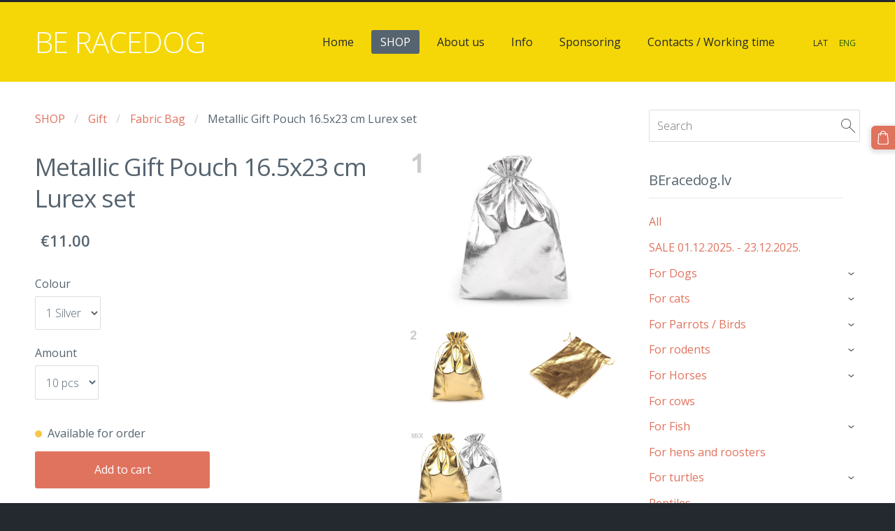

--- FILE ---
content_type: text/html; charset=UTF-8
request_url: https://www.beracedog.lv/shop/item/gifts/fabric-bag/spidigs-maisins/
body_size: 16432
content:
<!doctype html>

<html lang="en">

    <head>

        <title>Metallic Gift Pouch 16.5x23 cm Lurex set - Fabric Bag - SHOP - beracedog</title>

    <meta name="description" content="Available: 7 till 30 days.Gift bag has due to lurex fancy gloss . The bag can hide gifts for various occasions - a birthday, anniversary, etc. Width: 16,5 cmHeight: 23 cmHeight up to the String: 19,5" />

    <link rel="canonical" href="https://www.beracedog.lv/shop/item/gifts/fabric-bag/spidigs-maisins/">

    <meta name="twitter:card" content="summary" />
            <meta property="og:title" content="Metallic Gift Pouch 16.5x23 cm Lurex set - Fabric Bag - SHOP - beracedog" />
            <meta property="og:description" content="Available: 7 till 30 days.Gift bag has due to lurex fancy gloss . The bag can hide gifts for various occasions - a birthday, anniversary, etc. Width: 16,5 cmHeight: 23 cmHeight up to the String: 19,5" />
            <meta property="og:image" content="https://www.beracedog.lv/files/656177/catitems/730397_2-d1d1b7edc246f250e9cf8d3bc749ef80.jpg" />
    


        <meta charset="utf-8" />
        <meta name="viewport" content="width=device-width,initial-scale=1.0,maximum-scale=1.0" />

        <link href="https://dss4hwpyv4qfp.cloudfront.net/designs/_shared/fonts/?family=Open+Sans:300,regular,italic,600,700&subset=latin,latin-ext,cyrillic" rel="stylesheet" type="text/css" />
        <link rel="stylesheet" href="https://dss4hwpyv4qfp.cloudfront.net/designs/_shared/css/layout-shared.css?v=2.564" type="text/css" />
        <link rel="stylesheet" href="https://dss4hwpyv4qfp.cloudfront.net/designs/_shared/css/legacy-v1.css?v=2.564" type="text/css" />
        <link rel="stylesheet" href="https://dss4hwpyv4qfp.cloudfront.net/designs/subtle/css/layout.css?v=2.564" type="text/css" />
        <link rel="stylesheet" href="https://dss4hwpyv4qfp.cloudfront.net/designs/subtle/css/editable.css?v=2.564" type="text/css" />

        <link href="/favicon.png?1" rel="shortcut icon">
<link href="/favicon.png?1" rel="apple-touch-icon">        
            <link rel="stylesheet" href="https://dss4hwpyv4qfp.cloudfront.net/libs/js/fancybox3/jquery.fancybox.min.css?v=2.564" type="text/css" />
                <script src="https://dss4hwpyv4qfp.cloudfront.net/libs/js/jquery/2.2.4/jquery.min.js" ></script>
            <script src="https://dss4hwpyv4qfp.cloudfront.net/libs/js/fancybox3/jquery.fancybox.min.js?v=2.564" defer></script>
            <script src="https://dss4hwpyv4qfp.cloudfront.net/libs/js/bannerplay/jquery.bannerplay.js?v=2.564" defer></script>
            <script src="https://dss4hwpyv4qfp.cloudfront.net/libs/js/responsivevideos/jquery.responsivevideos.js?v=2.564" defer></script>
            <script src="https://dss4hwpyv4qfp.cloudfront.net/designs/_shared/js/bookings.js?v=2.564" defer></script>
            <script src="https://dss4hwpyv4qfp.cloudfront.net/designs/_shared/js/designfx.js?v=2.564" defer></script>
            <script src="https://dss4hwpyv4qfp.cloudfront.net/libs/js/mozlive.js?v=2.564" ></script>
            <script>var FRONTEND_CDN = 'https://dss4hwpyv4qfp.cloudfront.net';</script>


    
    

    <script src="https://dss4hwpyv4qfp.cloudfront.net/m/localize/menu/en/?v=2.564" defer></script>
<script src="https://dss4hwpyv4qfp.cloudfront.net/m/localize/cart/en/?v=2.564" defer></script>
<script src="https://dss4hwpyv4qfp.cloudfront.net/libs/js/component/cart.js?v=2.564" defer></script>
<script src="https://dss4hwpyv4qfp.cloudfront.net/libs/js/component/filter.js?v=2.564" defer></script>

            <script>
                var mozPageMozApi = {"language":"en","page":"shop"}
            </script>
            


<script>
    function isSmallTouchDevice() {
        return (('ontouchstart' in window) && (window.matchMedia("(max-width: 750px), (max-height: 500px)").matches));
    }
    if (isSmallTouchDevice()) {
        document.documentElement.classList.add('mobile-header');
    }
</script>



            <link href="https://fonts.googleapis.com/css?family=Open+Sans:300,300italic,400,400italic&subset=latin,latin-ext,cyrillic,hebrew" rel="stylesheet" type="text/css" />
            <style class="customizer">
                                                                            #top { border-color :  #24282f  }
                                                                                                                            #top, #submenu li:hover > a, #submenu li.selected > a { background-color :  #f5d708  }
                                                                                                                            #title .mz_wysiwyg { color :  #ffffff  }
                                                                                                                            #menu > ul > li > a, #submenu li:hover > a, #submenu li.selected > a, #toptext .mz_wysiwyg * { color :  #24282f  }
                                                                                                                            #menu > ul > li > a:hover, #menu > ul > li.selected > a { background-color :  #56646f  }
                                                                                                                            #menu > ul > li.selected > a, #menu > ul > li > a:hover { color :  #ffffff  }
                                                                                                                            #submenu a { color :  #aaadae  }
                                                                                                                            #submenubox { background-color :  #24282f  }
                                                                                                                            #languages li > a { color :  #24282f  }
                                                                                                                            #languages li.selected > a, #languages li > a:hover { color :  #255d08  }
                                                                                                                            #wrap, .section-bg-none { background-color :  #ffffff  }
                                                                                                                            a, .mz_editable a { color :  #e0735e  }
                                                                                                                            a:hover, .mz_editable a:hover, .mz_recentposts a:hover { color :  #56646f  }
                                                                                                                            .moze-form .moze-formbutton, .moze-button, .moze-button-large { background-color :  #e0735e  }
                                                                            .moze-button-large.btn-alt-light { border-color :  #e0735e  }
                                                                            .moze-button-large.btn-white, .moze-button.btn-alt, .moze-button-large.btn-alt { color :  #e0735e  }
                                                                                                                            .moze-form .moze-formbutton:hover, .moze-button:hover, .moze-button-large:hover { background-color :  #3c424f  }
                                                                            .moze-button-large.btn-alt-light:hover { border-color :  #3c424f  }
                                                                            .moze-button-large.btn-white:hover, .moze-button.btn-alt:hover, .moze-button-large.btn-alt:hover { color :  #3c424f  }
                                                                                                                            #bigbar-overlay { background-color :  rgba(224, 114, 92, 0.85)  }
                                                                                                                            .bigbar-h1 .mz_wysiwyg, .bigbar-h2 .mz_wysiwyg { color :  #ffffff  }
                                                                                                                            .mz_editable h1, .mz_editable h1.moze-megatitle, .mz_editable h1 a { color :  #56646f  }
                                                                                                                            .mz_editable h2, .sidebox h2 { color :  #56646f  }
                                                                                                                            .mz_editable h3 { color :  #56646f  }
                                                                                                                            .section-bg-1 { background-color :  #ffffff  }
                                                                                                                            .section-bg-2 { background-color :  #fe5f55  }
                                                                                                                                                body { background-color :  #24282f  }
                                                                                                                            #bottom .mz_wysiwyg { color :  #aaadae  }
                                                                                                                            #bottom a { color :  #ffffff  }
                                                                            #bottom .mz_social a { fill :  #ffffff  }
                                                                                                                            #bottom a:hover { color :  #aaadae  }
                                                                                                                                                                                                                                                                                                                                                                                                                                                    
        @media (forced-colors: active) {
            :root { --color-header :  Canvas  }
            :root { --color-title :  CanvasText  }
            :root { --color-menu-text :  LinkText  }
            :root { --color-menu-text-selected :  CanvasText  }
            :root { --color-menu-accent :  CanvasText  }
            :root { --color-submenu :  Canvas  }
            :root { --color-submenu-text :  LinkText  }
            :root { --color-submenu-text-selected :  CanvasText  }
            :root { --color-submenu-accent :  CanvasText  }
            :root { --color-link :  LinkText  }
            :root { --color-button :  ButtonFace  }
            :root { --color-button-text :  ButtonText  }
            :root { --color-button-hover :  ButtonFace  }
            :root { --color-button-text-hover :  ButtonText  }
            :root { --color-sidemenu-text :  LinkText  }
            :root { --color-sidemenu-text-hover :  CanvasText  }
            :root { --color-h1 :  CanvasText  }
            :root { --color-h2 :  CanvasText  }
            :root { --color-h3 :  CanvasText  }
            :root { --color-text :  CanvasText  }
            :root { --color-text-strong :  CanvasText  }
            :root { --color-price :  CanvasText  }
            :root { --color-text-highlight :  Canvas  }
            :root { --color-text-border :  CanvasText  }
            :root { --color-background :  Canvas  }
            :root { --color-section-bg-1 :  Canvas  }
            :root { --color-section-bg-2 :  Canvas  }
            :root { --color-section-bg-3 :  Canvas  }
            :root { --color-footer :  Canvas  }
            :root { --color-footer-text :  CanvasText  }
            :root { --color-footer-link :  LinkText  }
            :root { --color-footer-link-hover :  CanvasText  }
            :root { --color-text-1 :  CanvasText  }
            :root { --color-text-1-highlight :  Canvas  }
            :root { --color-text-1-button :  ButtonFace  }
            :root { --color-text-1-button-text :  ButtonText  }
        }

    </style>
    <style class="customizer-fonts">
                                                                                                                                                                                                                                                                                                                                                                                                                                                                                                                                                                                                                                        body, .mz_editable {
                                                                                font-family : 'Open Sans', Arial, Helvetica, sans-serif;
                                                                        }
                                                                                                                            #title .mz_wysiwyg {
                                                                                font-family : 'Open Sans', Arial, Helvetica, sans-serif;
                                                                                                            font-weight : 300;
                                                                                                            letter-spacing : -1px;
                                                                        }
                                                                                                                            .mz_editable h1, .mz_editable h1.moze-megatitle {
                                                                                font-family : 'Open Sans', Arial, Helvetica, sans-serif;
                                                                                                            font-weight : 400;
                                                                                                            letter-spacing : -.03em;
                                                                        }
                                                                                                                            .mz_editable h2, .sidebox h2 {
                                                                                font-family : 'Open Sans', Arial, Helvetica, sans-serif;
                                                                                                            font-weight : normal;
                                                                                                            letter-spacing : -.01em;
                                                                        }
                                                                            #sidebar h2 {
                                                                                font-family : 'Open Sans', Arial, Helvetica, sans-serif;
                                                                                                            font-weight : normal;
                                                                                                            letter-spacing : -.01em;
                                                                        }
                                                                                                                            .mz_editable h3 {
                                                                                font-family : 'Open Sans', Arial, Helvetica, sans-serif;
                                                                                                            font-weight : 400;
                                                                        }
                                                                                                                            .bigbar-h1 .mz_wysiwyg {
                                                                                font-family : 'Open Sans', Arial, Helvetica, sans-serif;
                                                                                                            letter-spacing : -1px;
                                                                        }
                                                        @media screen and (max-width: 600px) {                     .bigbar-h1 .mz_wysiwyg {
                                                                                font-family : 'Open Sans', Arial, Helvetica, sans-serif;
                                                                                                            letter-spacing : -1px;
                                                                        }
                     }                                                                                                         .bigbar-h2 .mz_wysiwyg {
                                                                                font-family : 'Open Sans', Arial, Helvetica, sans-serif;
                                                                                                            font-weight : 300;
                                                                        }
                                                                                                                            .moze-form input, .moze-form select, .moze-form textarea {
                                                                                font-family : 'Open Sans', Arial, Helvetica, sans-serif;
                                                                                                            font-weight : 300;
                                                                        }
                                                                                                                            .moze-button, .moze-button-large, .moze-form .moze-formbutton {
                                                                                font-family : 'Open Sans', Arial, Helvetica, sans-serif;
                                                                        }
                                                                                                                            .mz_editable .moze-blockquote {
                                                                                font-style : italic;
                                                                        }
                                                                                                                            .mz_editable .moze-code {
                                                                                font-family : 'Courier New', Courier, monospace;
                                                                        }
                                                                                                                            #menu ul li a {
                                                                                font-family : 'Open Sans', Arial, Helvetica, sans-serif;
                                                                        }
                                                                                                                            #menu > ul > li > a {
                                                                                font-family : 'Open Sans', Arial, Helvetica, sans-serif;
                                                                        }
                                                                                                                            #languages li > a {
                                                                                font-family : 'Open Sans', Arial, Helvetica, sans-serif;
                                                                        }
                                                                                                                                                                </style>

    

    


        <script src="https://dss4hwpyv4qfp.cloudfront.net/designs/_shared/js/legacy-v1.js?v=2.564"></script>

    </head>

    <body class="header-menu-end    footer-classic                                    " lang="en">

        
        <div id="wrap">
            <header id="top">
    <div id="header">
        <a id="skip-link" href="javascript:;" tabindex="1">Skip to main content</a>
        <div id="header-side">
            <div id="shopicons">
                                <button class="menu-icon shopbar-search"  href="javascript:;" title="Search" aria-label="Search" aria-haspopup="dialog"><svg xmlns="http://www.w3.org/2000/svg"></svg></button>
                                                <button class="menu-icon shopbar-cart" href="javascript:;" title="Cart" aria-label="Cart" aria-haspopup="dialog"><svg xmlns="http://www.w3.org/2000/svg"></svg><span class="moze-value-bubble"></span></button>
                                <button class="menu-icon shopbar-account" style="display: none" href="javascript:;" title="My account" aria-label="My account" aria-haspopup="dialog"><svg xmlns="http://www.w3.org/2000/svg"></svg></button>
            </div>
            <div id="toolicons">

            </div>
            <div  class="mz_component mz_lngselect" id="languages">    <button class="menu-icon" href="javascript:;" aria-label="Language selection" aria-haspopup="true" aria-controls="languages-menu"><svg xmlns="http://www.w3.org/2000/svg"></svg>&nbsp;ENG</button>
    <ul id="languages-menu" role="menu">
                    <li  role="none">
                <a href="/" hreflang="lv" role="menuitem" aria-label="Latviešu" >LAT</a>
            </li>
                    <li  class="selected" role="none">
                <a href="/home/" hreflang="en" role="menuitem" aria-label="English" aria-current="true">ENG</a>
            </li>
            </ul>
    </div>
                    </div>
        <div id="header-main">
            <div id="title">
                                    <a href="/home/"><div class="mz_component mz_wysiwyg mz_editable">    <div class="moze-wysiwyg-editor" >
                    BE RACEDOG
            </div>
</div></a>
                            </div>
                            <div id="toptext" style="display: none">
                    <div  class="mz_component mz_wysiwyg mz_editable">    <div class="moze-wysiwyg-editor" >
            </div>
</div>
                </div>
                                        <div  class="mz_component mz_menu" id="menu" aria-label="Main menu">
            <ul role="menu">
                <li role="none"><a href="/home/"  role="menuitem" >Home</a>
                                    </li>
                        <li class="selected" role="none"><a href="/shop/"  role="menuitem"  aria-current="true">SHOP</a>
                                    </li>
                        <li role="none"><a href="/about-us/"  role="menuitem" aria-haspopup="true">About us</a>
                        <ul role="menu">
                <li role="none"><a href="/about-us/our-distributors/"  role="menuitem" >Our Distributors</a>
                                    </li>
                            </ul></li>
                                    <li role="none"><a href="/info/"  role="menuitem" aria-haspopup="true">Info</a>
                        <ul role="menu">
                <li role="none"><a href="/info/shopping-terms-and-conditions/"  role="menuitem" >Shopping terms and conditions</a>
                                    </li>
                        <li role="none"><a href="/info/ordering/"  role="menuitem" >Ordering</a>
                                    </li>
                        <li role="none"><a href="/info/waranty/"  role="menuitem" >Warranty</a>
                                    </li>
                        <li role="none"><a href="/info/the-right-of-withdrawal/"  role="menuitem" >The right of withdrawal</a>
                                    </li>
                        <li role="none"><a href="/info/delivery/"  role="menuitem" >Delivery</a>
                                    </li>
                        <li role="none"><a href="/info/gift-cards/"  role="menuitem" >Gift cards</a>
                                    </li>
                        <li role="none"><a href="/info/loyalty-programm/"  role="menuitem" >Loyalty programm</a>
                                    </li>
                        <li role="none"><a href="/info/terms-of-use/"  role="menuitem" >Terms of use</a>
                                    </li>
                            </ul></li>
                                    <li role="none"><a href="/sponsoring/"  role="menuitem" >Sponsoring</a>
                                    </li>
                        <li role="none"><a href="/contacts--working-time/"  role="menuitem" >Contacts / Working time</a>
                                </li></ul>
            
</div>
                    </div>

        <button id="languages-opener" aria-label="Language selection" class="mobile-menu-opener clearbutton"><svg xmlns="http://www.w3.org/2000/svg"></svg></button>
        <button id="menu-opener" aria-label="Main menu" class="mobile-menu-opener clearbutton"><svg xmlns="http://www.w3.org/2000/svg"></svg></button>

    </div>
    </header>                <div id="submenubox"><nav  class="mz_component mz_menu mz_catalogmenu is-alternate" id="submenu" aria-label="Produktu kategorijas"><button id="submenu-opener" class="clearbutton"><span>&nbsp;</span></button>

</nav></div>
                            <div id="main">


    

<div>
    <main id="catalog" class="section section-customizable section-text-color-none">
        <div class="mz_overlay_bar mz_catalog_customize"></div>
        <div class="container">
            <div id="sidebar-wrap"
                                              >
                                <div id="sidebar">
                    <div  class="mz_component mz_catalogsearchbox mz_editable sidebox">    <form action="/shop/" class="moze-form moze-catalog-searchbox-form" method="post" style="position: relative; margin-top: 0" role="search">
        <input class="search-query" type="text" value="" placeholder="Search" aria-label="Search">
        <button class="search-btn clearbutton" aria-label="Search"></button>
    </form></div>
                    <nav  class="mz_component mz_catalogcategories sidebox" data-name="maincatalogcategories" data-type="catalogcategories" aria-labelledby="catalog-categories-heading">
            <h2 id="catalog-categories-heading">BEracedog.lv</h2>
    


            <ul role="menu">
                                                <li role="none" >
                        <a href="/shop/params/category/all/" role="menuitem" >All</a>
                    </li>
                                                    <li role="none" >
                        <a href="/shop/params/category/featured/" role="menuitem" >SALE 01.12.2025. - 23.12.2025.</a>
                    </li>
                                    <li role="none" >
        <a href="/shop/category/dog/" role="menuitem" >For Dogs</a>
                    <ul role="menu">
                    <li role="none" >
        <a href="/shop/category/dog/dog-harness/" role="menuitem" >Dog harness</a>
                                </li>
                <li role="none" >
        <a href="/shop/category/dog/leash/" role="menuitem" >Dog leash</a>
                                </li>
                <li role="none" >
        <a href="/shop/category/dog/food/" role="menuitem" >Dog Dry food</a>
                                </li>
                <li role="none" >
        <a href="/shop/category/dog/snacks-1/" role="menuitem" >Snacks</a>
                                </li>
                <li role="none" >
        <a href="/shop/category/dog/wet-food-1/" role="menuitem" >Dog wet food / canned food</a>
                                </li>
                <li role="none" >
        <a href="/shop/category/dog/piedevas/" role="menuitem" >Dog Feed Additives</a>
                                </li>
                <li role="none" >
        <a href="/shop/category/dog/pate-sausages/" role="menuitem" >Pate and Sausages</a>
                                </li>
                <li role="none" >
        <a href="/shop/category/dog/162669/" role="menuitem" >Collar</a>
                                </li>
                <li role="none" >
        <a href="/shop/category/dog/care/" role="menuitem" >Care products</a>
                                </li>
                <li role="none" >
        <a href="/shop/category/dog/456792/" role="menuitem" >Cooling vests for dogs</a>
                                </li>
                <li role="none" >
        <a href="/shop/category/dog/food-bowl/" role="menuitem" >Dog food bowl (dishes)</a>
                                </li>
                <li role="none" >
        <a href="/shop/category/dog/safety/" role="menuitem" >Safety </a>
                                </li>
                <li role="none" >
        <a href="/shop/category/dog/148362/" role="menuitem" >Booties</a>
                                </li>
                <li role="none" >
        <a href="/shop/category/dog/stakeout/" role="menuitem" >Stake-out</a>
                                </li>
                <li role="none" >
        <a href="/shop/category/dog/canicross-belts/" role="menuitem" >Canicross belts</a>
                                </li>
                <li role="none" >
        <a href="/shop/category/dog/adress-tube/" role="menuitem" >ID pendant / Adress tube</a>
                                </li>
                <li role="none" >
        <a href="/shop/category/dog/dog-whistles/" role="menuitem" >Dog Whistles</a>
                                </li>
                <li role="none" >
        <a href="/shop/category/dog/extension/" role="menuitem" >Bike / scooter extension</a>
                                </li>
                <li role="none" >
        <a href="/shop/category/dog/sleeping-place-carpet/" role="menuitem" >Sleeping place / carpet</a>
                                </li>
                <li role="none" >
        <a href="/shop/category/dog/dog-box/" role="menuitem" >Dog box / bags</a>
                                </li>
                <li role="none" >
        <a href="/shop/category/dog/pads/" role="menuitem" >Pads</a>
                                </li>
                <li role="none" >
        <a href="/shop/category/dog/coat/" role="menuitem" >Dog coat</a>
                                </li>
                <li role="none" >
        <a href="/shop/category/dog/apkakle/" role="menuitem" >Apkakle</a>
                                </li>
                <li role="none" >
        <a href="/shop/category/dog/training-skirts/" role="menuitem" >Training skirts</a>
                                </li>
                <li role="none" >
        <a href="/shop/category/dog/wc/" role="menuitem" >WC</a>
                                </li>
                <li role="none" >
        <a href="/shop/category/dog/toys-1/" role="menuitem" >Toys</a>
                                </li>
                <li role="none" >
        <a href="/shop/category/dog/posstoperative-bodie/" role="menuitem" >Posstoperative Bodie</a>
                                </li>
                <li role="none" >
        <a href="/shop/category/dog/ladders/" role="menuitem" >Ladders</a>
                                </li>
                            </ul></li>
                            <li role="none" >
        <a href="/shop/category/cats/" role="menuitem" >For cats</a>
                    <ul role="menu">
                    <li role="none" >
        <a href="/shop/category/cats/dry-food/" role="menuitem" >Cat dry food</a>
                                </li>
                <li role="none" >
        <a href="/shop/category/cats/wet-food/" role="menuitem" >Cat wet food / canned food</a>
                                </li>
                <li role="none" >
        <a href="/shop/category/cats/snacks/" role="menuitem" >Snacks</a>
                                </li>
                <li role="none" >
        <a href="/shop/category/cats/pate/" role="menuitem" >Pate / Soup</a>
                                </li>
                <li role="none" >
        <a href="/shop/category/cats/cat-food-supplements/" role="menuitem" >Cat food supplements</a>
                                </li>
                <li role="none" >
        <a href="/shop/category/cats/milk-for-kittens/" role="menuitem" >Milk for kittens</a>
                                </li>
                <li role="none" >
        <a href="/shop/category/cats/cat-yoghurt/" role="menuitem" >Cat yoghurt</a>
                                </li>
                <li role="none" >
        <a href="/shop/category/cats/calming-items/" role="menuitem" >Calming items</a>
                                </li>
                <li role="none" >
        <a href="/shop/category/cats/bowl/" role="menuitem" >Food bowl (dishes)</a>
                                </li>
                <li role="none" >
        <a href="/shop/category/cats/199671/" role="menuitem" >Kaķu skrāpējamie stabiņi</a>
                                </li>
                <li role="none" >
        <a href="/shop/category/cats/sand/" role="menuitem" >Cat sand and WC</a>
                                </li>
                <li role="none" >
        <a href="/shop/category/cats/toys/" role="menuitem" >Toys</a>
                                </li>
                <li role="none" >
        <a href="/shop/category/cats/care-products/" role="menuitem" >Care products</a>
                                </li>
                <li role="none" >
        <a href="/shop/category/cats/376769/" role="menuitem" >Cat leashes and harnesses</a>
                                </li>
                <li role="none" >
        <a href="/shop/category/cats/cat-beds/" role="menuitem" >Cat beds</a>
                                </li>
                            </ul></li>
                            <li role="none" >
        <a href="/shop/category/for-parrots-birds/" role="menuitem" >For Parrots / Birds</a>
                    <ul role="menu">
                    <li role="none" >
        <a href="/shop/category/for-parrots-birds/food-1/" role="menuitem" >Food</a>
                                </li>
                <li role="none" >
        <a href="/shop/category/for-parrots-birds/accessories-2/" role="menuitem" >Accessories</a>
                                </li>
                <li role="none" >
        <a href="/shop/category/for-parrots-birds/care-products-2/" role="menuitem" >Care products</a>
                                </li>
                            </ul></li>
                            <li role="none" >
        <a href="/shop/category/for-rodents/" role="menuitem" >For rodents</a>
                    <ul role="menu">
                    <li role="none" >
        <a href="/shop/category/for-rodents/food-2/" role="menuitem" >Food</a>
                                </li>
                <li role="none" >
        <a href="/shop/category/for-rodents/box-1/" role="menuitem" >Box</a>
                                </li>
                <li role="none" >
        <a href="/shop/category/for-rodents/accessories-1/" role="menuitem" >Accessories</a>
                                </li>
                            </ul></li>
                            <li role="none" >
        <a href="/shop/category/horses/" role="menuitem" >For Horses</a>
                    <ul role="menu">
                    <li role="none" >
        <a href="/shop/category/horses/equipment-maintenance/" role="menuitem" > Equipment maintenance</a>
                                </li>
                <li role="none" >
        <a href="/shop/category/horses/hook-1/" role="menuitem" >Hook</a>
                                </li>
                <li role="none" >
        <a href="/shop/category/horses/pasture/" role="menuitem" >Pasture</a>
                                </li>
                <li role="none" >
        <a href="/shop/category/horses/for-horses/" role="menuitem" >For horses</a>
                                </li>
                <li role="none" >
        <a href="/shop/category/horses/rider-equipment/" role="menuitem" >Rider equipment</a>
                                </li>
                <li role="none" >
        <a href="/shop/category/horses/food-5/" role="menuitem" >Food</a>
                                </li>
                <li role="none" >
        <a href="/shop/category/horses/pakaisi/" role="menuitem" >Pakaisi</a>
                                </li>
                <li role="none" >
        <a href="/shop/category/horses/feed-additives/" role="menuitem" >Feed additives</a>
                                </li>
                            </ul></li>
                            <li role="none" >
        <a href="/shop/category/for-cows/" role="menuitem" >For cows</a>
                                </li>
                <li role="none" >
        <a href="/shop/category/for-fish/" role="menuitem" >For Fish</a>
                    <ul role="menu">
                    <li role="none" >
        <a href="/shop/category/for-fish/food-4/" role="menuitem" >Food</a>
                                </li>
                <li role="none" >
        <a href="/shop/category/for-fish/for-aquarium/" role="menuitem" >For Aquarium</a>
                                </li>
                <li role="none" >
        <a href="/shop/category/for-fish/for-fish-health-and-well-being/" role="menuitem" >For fish health and well-being</a>
                                </li>
                            </ul></li>
                            <li role="none" >
        <a href="/shop/category/for-hens-and-roosters/" role="menuitem" >For hens and roosters</a>
                                </li>
                <li role="none" >
        <a href="/shop/category/for-turtles/" role="menuitem" >For turtles</a>
                    <ul role="menu">
                    <li role="none" >
        <a href="/shop/category/for-turtles/food-3/" role="menuitem" >Food</a>
                                </li>
                            </ul></li>
                            <li role="none" >
        <a href="/shop/category/reptiles/" role="menuitem" >Reptiles</a>
                                </li>
                <li role="none" >
        <a href="/shop/category/games-puzzles/" role="menuitem" >Board games and puzzles</a>
                                </li>
                <li role="none" >
        <a href="/shop/category/cleaning-disinfectants/" role="menuitem" >Cleaning &amp; disinfectants</a>
                                </li>
                <li role="none" >
        <a href="/shop/category/for-home/" role="menuitem" >For home</a>
                    <ul role="menu">
                    <li role="none" >
        <a href="/shop/category/for-home/furniture-accessories/" role="menuitem" >Furniture, Plumbing, Home accessories</a>
                                </li>
                <li role="none" >
        <a href="/shop/category/for-home/wc-1/" role="menuitem" >Wc</a>
                                </li>
                <li role="none" >
        <a href="/shop/category/for-home/pillows/" role="menuitem" >Pillows, covers</a>
                                </li>
                <li role="none" >
        <a href="/shop/category/for-home/blankets/" role="menuitem" >Pleds, Blankets</a>
                                </li>
                <li role="none" >
        <a href="/shop/category/for-home/towel/" role="menuitem" >Towel</a>
                                </li>
                <li role="none" >
        <a href="/shop/category/for-home/bed-clothes/" role="menuitem" >Bed clothes</a>
                                </li>
                <li role="none" >
        <a href="/shop/category/for-home/kitchen/" role="menuitem" >Kitchen items</a>
                                </li>
                <li role="none" >
        <a href="/shop/category/for-home/dishes/" role="menuitem" >Dishes / Tableware</a>
                                </li>
                <li role="none" >
        <a href="/shop/category/for-home/umbrella/" role="menuitem" >Umbrella</a>
                                </li>
                <li role="none" >
        <a href="/shop/category/for-home/cosmetic/" role="menuitem" >Cosmetic, cosmetic bags</a>
                                </li>
                <li role="none" >
        <a href="/shop/category/for-home/tablecloth/" role="menuitem" >Tablecloth</a>
                                </li>
                <li role="none" >
        <a href="/shop/category/for-home/candles/" role="menuitem" >Candles / Latern</a>
                                </li>
                <li role="none" >
        <a href="/shop/category/for-home/keys/" role="menuitem" >Keys</a>
                                </li>
                <li role="none" >
        <a href="/shop/category/for-home/tools-2/" role="menuitem" >Tools</a>
                                </li>
                <li role="none" >
        <a href="/shop/category/for-home/staplers-and-rivets/" role="menuitem" >Staplers and rivets</a>
                                </li>
                <li role="none" >
        <a href="/shop/category/for-home/spotlights-lamps/" role="menuitem" >Spotlights / Lamps</a>
                                </li>
                <li role="none" >
        <a href="/shop/category/for-home/sensor/" role="menuitem" >Sensor technology</a>
                                </li>
                <li role="none" >
        <a href="/shop/category/for-home/led/" role="menuitem" >LED tapes</a>
                                </li>
                <li role="none" >
        <a href="/shop/category/for-home/lawn-mowers-trimmers/" role="menuitem" >Lawn mowers / trimmers</a>
                                </li>
                <li role="none" >
        <a href="/shop/category/for-home/doormats-carpets/" role="menuitem" >Doormats / carpets</a>
                                </li>
                <li role="none" >
        <a href="/shop/category/for-home/camera/" role="menuitem" >Camera</a>
                                </li>
                <li role="none" >
        <a href="/shop/category/for-home/tools-1/" role="menuitem" >Tools</a>
                                </li>
                <li role="none" >
        <a href="/shop/category/for-home/fan-1/" role="menuitem" >Fan</a>
                                </li>
                <li role="none" >
        <a href="/shop/category/for-home/for-garden/" role="menuitem" >For garden</a>
                                </li>
                <li role="none" >
        <a href="/shop/category/for-home/bath-room/" role="menuitem" >Bath room</a>
                                </li>
                <li role="none" >
        <a href="/shop/category/for-home/waste-bins/" role="menuitem" >Waste bins</a>
                                </li>
                <li role="none" >
        <a href="/shop/category/for-home/care-products-1/" role="menuitem" >Care products</a>
                                </li>
                            </ul></li>
                            <li role="none" >
        <a href="/shop/category/car-accessories/" role="menuitem" >Car accessories</a>
                                </li>
                <li role="none" >
        <a href="/shop/category/giftcard/" role="menuitem" >Gift card</a>
                                </li>
                <li role="none" >
        <a href="/shop/category/active-rest/" role="menuitem" >Active rest</a>
                    <ul role="menu">
                    <li role="none" >
        <a href="/shop/category/active-rest/for-sleeping/" role="menuitem" >For sleeping</a>
                                </li>
                            </ul></li>
                            <li role="none" >
        <a href="/shop/category/sport/" role="menuitem" >For sport</a>
                    <ul role="menu">
                    <li role="none" >
        <a href="/shop/category/sport/veloeng/" role="menuitem" >Cycling</a>
                                </li>
                <li role="none" >
        <a href="/shop/category/sport/canicross-belts-1/" role="menuitem" >Canicross belts</a>
                                </li>
                <li role="none" >
        <a href="/shop/category/sport/equipment-bag/" role="menuitem" >Equipment Bag</a>
                                </li>
                <li role="none" >
        <a href="/shop/category/sport/footbikes/" role="menuitem" >Footbikes</a>
                                </li>
                            </ul></li>
                            <li role="none" >
        <a href="/shop/category/gifts/" role="menuitem" >Gift</a>
                    <ul role="menu">
                    <li role="none" >
        <a href="/shop/category/gifts/dream-cachers/" role="menuitem" >Dream Cachers</a>
                                </li>
                <li role="none" >
        <a href="/shop/category/gifts/handicrafts-gift/" role="menuitem" >Handicrafts gift</a>
                                </li>
                <li role="none" >
        <a href="/shop/category/gifts/pendant/" role="menuitem" >Pendant</a>
                                </li>
                <li role="none"  class="selected">
        <a href="/shop/category/gifts/fabric-bag/" role="menuitem" aria-current="true">Fabric Bag</a>
                                </li>
                <li role="none" >
        <a href="/shop/category/gifts/paper-bags/" role="menuitem" >Paper bags</a>
                                </li>
                <li role="none" >
        <a href="/shop/category/gifts/gift-box/" role="menuitem" >Gift box</a>
                                </li>
                <li role="none" >
        <a href="/shop/category/gifts/suprise-gift/" role="menuitem" >Suprise gift</a>
                                </li>
                <li role="none" >
        <a href="/shop/category/gifts/numbers/" role="menuitem" >Numbers</a>
                                </li>
                            </ul></li>
                            <li role="none" >
        <a href="/shop/category/handicrafts/" role="menuitem" >Handicrafts / manufaturing</a>
                    <ul role="menu">
                    <li role="none" >
        <a href="/shop/category/handicrafts/ropes-twine/" role="menuitem" >Ropes, twine</a>
                                </li>
                <li role="none" >
        <a href="/shop/category/handicrafts/lentas-eng/" role="menuitem" >Tapes</a>
                                </li>
                <li role="none" >
        <a href="/shop/category/handicrafts/rubber-webbing/" role="menuitem" >Rubber Webbing</a>
                                </li>
                <li role="none" >
        <a href="/shop/category/handicrafts/polypropylen-tapes/" role="menuitem" >polypropylen tapes</a>
                                </li>
                <li role="none" >
        <a href="/shop/category/handicrafts/policotton/" role="menuitem" >Policotton webbing</a>
                                </li>
                <li role="none" >
        <a href="/shop/category/handicrafts/grosgrain-ribbon/" role="menuitem" >Grosgrain ribbon</a>
                                </li>
                <li role="none" >
        <a href="/shop/category/handicrafts/reflective-webbings/" role="menuitem" >Reflective Webbings</a>
                                </li>
                <li role="none" >
        <a href="/shop/category/handicrafts/elastic-tapes/" role="menuitem" >Elastic Tape</a>
                                </li>
                <li role="none" >
        <a href="/shop/category/handicrafts/fold-over-elastic/" role="menuitem" >Fold-over elastic</a>
                                </li>
                <li role="none" >
        <a href="/shop/category/handicrafts/elastic-cord/" role="menuitem" >Elastic cord</a>
                                </li>
                <li role="none" >
        <a href="/shop/category/handicrafts/velcro/" role="menuitem" >Velcro</a>
                                </li>
                <li role="none" >
        <a href="/shop/category/handicrafts/cord-lock-stopper-toggles/" role="menuitem" >Cord lock stopper Toggles</a>
                                </li>
                <li role="none" >
        <a href="/shop/category/handicrafts/needles/" role="menuitem" >Needles / Clips</a>
                                </li>
                <li role="none" >
        <a href="/shop/category/handicrafts/embroidery/" role="menuitem" >Embroidery</a>
                                </li>
                <li role="none" >
        <a href="/shop/category/handicrafts/handcrafts-bag-baskets/" role="menuitem" >Bags / Baskets / Box</a>
                                </li>
                <li role="none" >
        <a href="/shop/category/handicrafts/chalk-pencils/" role="menuitem" >Chalk / Fonts / Pencils / Colours</a>
                                </li>
                <li role="none" >
        <a href="/shop/category/handicrafts/jewelery-1/" role="menuitem" >Jewelery</a>
                                </li>
                <li role="none" >
        <a href="/shop/category/handicrafts/knitting-needles/" role="menuitem" >Knitting Needles</a>
                                </li>
                <li role="none" >
        <a href="/shop/category/handicrafts/oil/" role="menuitem" >Oil</a>
                                </li>
                <li role="none" >
        <a href="/shop/category/handicrafts/crochet-hook/" role="menuitem" >Crochet hook</a>
                                </li>
                <li role="none" >
        <a href="/shop/category/handicrafts/tools/" role="menuitem" >Tools</a>
                                </li>
                <li role="none" >
        <a href="/shop/category/handicrafts/mannequin/" role="menuitem" >Mannequin</a>
                                </li>
                <li role="none" >
        <a href="/shop/category/handicrafts/measuring-tape/" role="menuitem" >Measuring tape, rulers</a>
                                </li>
                <li role="none" >
        <a href="/shop/category/handicrafts/feathers/" role="menuitem" >Feathers</a>
                                </li>
                <li role="none" >
        <a href="/shop/category/handicrafts/paper/" role="menuitem" >Paper</a>
                                </li>
                <li role="none" >
        <a href="/shop/category/handicrafts/buckle/" role="menuitem" >Buckle</a>
                                </li>
                <li role="none" >
        <a href="/shop/category/handicrafts/adjuster/" role="menuitem" >Adjuster</a>
                                </li>
                <li role="none" >
        <a href="/shop/category/handicrafts/hook/" role="menuitem" >Hook</a>
                                </li>
                <li role="none" >
        <a href="/shop/category/handicrafts/decorative-flowers/" role="menuitem" >Decorative flowers</a>
                                </li>
                <li role="none" >
        <a href="/shop/category/handicrafts/button/" role="menuitem" >Button</a>
                                </li>
                <li role="none" >
        <a href="/shop/category/handicrafts/scissors/" role="menuitem" >Scissors</a>
                                </li>
                <li role="none" >
        <a href="/shop/category/handicrafts/threads-ntf/" role="menuitem" >Threads NTF</a>
                                </li>
                <li role="none" >
        <a href="/shop/category/handicrafts/threat-iris/" role="menuitem" >Threat IRIS for machine embroidery</a>
                                </li>
                <li role="none" >
        <a href="/shop/category/handicrafts/threads-talia-120/" role="menuitem" >Threads Talia 120</a>
                                </li>
                <li role="none" >
        <a href="/shop/category/handicrafts/threads-tytan-80/" role="menuitem" >Threads Tytan 80</a>
                                </li>
                <li role="none" >
        <a href="/shop/category/handicrafts/threads-tytan-10/" role="menuitem" >Threads Tytan 10</a>
                                </li>
                <li role="none" >
        <a href="/shop/category/handicrafts/threads-tytan-40/" role="menuitem" >Threads Tytan 40</a>
                                </li>
                <li role="none" >
        <a href="/shop/category/handicrafts/tytan-60/" role="menuitem" >Threads Tytan 60</a>
                                </li>
                <li role="none" >
        <a href="/shop/category/handicrafts/threads-tytan-250/" role="menuitem" >Threads Tytan 250</a>
                                </li>
                <li role="none" >
        <a href="/shop/category/handicrafts/threads-texar-120/" role="menuitem" >Threads Texar 120</a>
                                </li>
                <li role="none" >
        <a href="/shop/category/handicrafts/technical-threads/" role="menuitem" >Technical threads</a>
                                </li>
                <li role="none" >
        <a href="/shop/category/handicrafts/thread/" role="menuitem" >Thread</a>
                                </li>
                <li role="none" >
        <a href="/shop/category/handicrafts/yarn/" role="menuitem" >Yarn</a>
                                </li>
                <li role="none" >
        <a href="/shop/category/handicrafts/glueguns/" role="menuitem" >Glue Guns and adhesives</a>
                                </li>
                <li role="none" >
        <a href="/shop/category/handicrafts/stickytapes-glue/" role="menuitem" >Sticky tape / glue</a>
                                </li>
                <li role="none" >
        <a href="/shop/category/handicrafts/clips-pegs/" role="menuitem" >Cloth Clips / Pegs</a>
                                </li>
                <li role="none" >
        <a href="/shop/category/handicrafts/filcis-eng/" role="menuitem" >Felt</a>
                                </li>
                <li role="none" >
        <a href="/shop/category/handicrafts/leather/" role="menuitem" >Leather</a>
                                </li>
                <li role="none" >
        <a href="/shop/category/handicrafts/d-square/" role="menuitem" >D square </a>
                                </li>
                <li role="none" >
        <a href="/shop/category/handicrafts/d-rings/" role="menuitem" >D rings</a>
                                </li>
                <li role="none" >
        <a href="/shop/category/handicrafts/o-rings/" role="menuitem" >O rings</a>
                                </li>
                <li role="none" >
        <a href="/shop/category/handicrafts/a-rings-triangles/" role="menuitem" >A rings / triangles</a>
                                </li>
                <li role="none" >
        <a href="/shop/category/handicrafts/zippers/" role="menuitem" >Zippers</a>
                                </li>
                <li role="none" >
        <a href="/shop/category/handicrafts/zipper-sliders-endtips-othertools/" role="menuitem" >Zipper Sliders, End Tips and Other Tools</a>
                                </li>
                <li role="none" >
        <a href="/shop/category/handicrafts/filling/" role="menuitem" >Filling</a>
                                </li>
                <li role="none" >
        <a href="/shop/category/handicrafts/shoulder-pads/" role="menuitem" >Shoulder pads</a>
                                </li>
                <li role="none" >
        <a href="/shop/category/handicrafts/fabrics/" role="menuitem" >Fabrics</a>
                                </li>
                <li role="none" >
        <a href="/shop/category/handicrafts/iron-on-patch/" role="menuitem" >Iron on Patch</a>
                                </li>
                <li role="none" >
        <a href="/shop/category/handicrafts/briefcase-foot/" role="menuitem" >Briefcase foot</a>
                                </li>
                <li role="none" >
        <a href="/shop/category/handicrafts/bag-briefcase-locks/" role="menuitem" >Bag / Briefcase locks</a>
                                </li>
                <li role="none" >
        <a href="/shop/category/handicrafts/mat/" role="menuitem" >Mat</a>
                                </li>
                <li role="none" >
        <a href="/shop/category/handicrafts/anti-slip-materials/" role="menuitem" >Anti-slip materials</a>
                                </li>
                <li role="none" >
        <a href="/shop/category/handicrafts/magnetic-button/" role="menuitem" >Magnetic button</a>
                                </li>
                <li role="none" >
        <a href="/shop/category/handicrafts/handles-for-handbags/" role="menuitem" >Handles for Handbags</a>
                                </li>
                <li role="none" >
        <a href="/shop/category/handicrafts/magnet/" role="menuitem" >Magnet</a>
                                </li>
                <li role="none" >
        <a href="/shop/category/handicrafts/decor/" role="menuitem" >Decor</a>
                                </li>
                <li role="none" >
        <a href="/shop/category/handicrafts/size-labels/" role="menuitem" >Size Labels</a>
                                </li>
                <li role="none" >
        <a href="/shop/category/handicrafts/lace/" role="menuitem" >Lace</a>
                                </li>
                            </ul></li>
                            <li role="none" >
        <a href="/shop/category/clothes/" role="menuitem" >Clothes</a>
                    <ul role="menu">
                    <li role="none" >
        <a href="/shop/category/clothes/underwear/" role="menuitem" >Lingerie, Underwear</a>
                                </li>
                <li role="none" >
        <a href="/shop/category/clothes/sock/" role="menuitem" >Sock / Warmers</a>
                                </li>
                <li role="none" >
        <a href="/shop/category/clothes/scarf-shawls/" role="menuitem" >Scarf, Shawls, Poncho</a>
                                </li>
                <li role="none" >
        <a href="/shop/category/clothes/hat/" role="menuitem" >Hat</a>
                                </li>
                <li role="none" >
        <a href="/shop/category/clothes/handkerchief/" role="menuitem" >Handkerchief</a>
                                </li>
                <li role="none" >
        <a href="/shop/category/clothes/gloves/" role="menuitem" >Gloves</a>
                                </li>
                <li role="none" >
        <a href="/shop/category/clothes/jewelery/" role="menuitem" >Jewelery</a>
                                </li>
                <li role="none" >
        <a href="/shop/category/clothes/tie/" role="menuitem" >Tie</a>
                                </li>
                <li role="none" >
        <a href="/shop/category/clothes/fan/" role="menuitem" >Fan</a>
                                </li>
                <li role="none" >
        <a href="/shop/category/clothes/bathrobe/" role="menuitem" >Bathrobe </a>
                                </li>
                <li role="none" >
        <a href="/shop/category/clothes/home-shoes/" role="menuitem" >Home shoes</a>
                                </li>
                <li role="none" >
        <a href="/shop/category/clothes/diapers/" role="menuitem" >Diapers</a>
                                </li>
                <li role="none" >
        <a href="/shop/category/clothes/belts/" role="menuitem" >Belts</a>
                                </li>
                <li role="none" >
        <a href="/shop/category/clothes/trouser-bracers/" role="menuitem" >Trouser Bracers / Suspenders</a>
                                </li>
                <li role="none" >
        <a href="/shop/category/clothes/skirts/" role="menuitem" >Skirts</a>
                                </li>
                            </ul></li>
                            <li role="none" >
        <a href="/shop/category/carnival/" role="menuitem" >Carnival</a>
                                </li>
                <li role="none" >
        <a href="/shop/category/schoolwork/" role="menuitem" >For school / For Work</a>
                    <ul role="menu">
                    <li role="none" >
        <a href="/shop/category/schoolwork/magnet2/" role="menuitem" >Magnet</a>
                                </li>
                <li role="none" >
        <a href="/shop/category/schoolwork/handcrafts-skdd/" role="menuitem" >Handcrafts</a>
                                </li>
                <li role="none" >
        <a href="/shop/category/schoolwork/bags/" role="menuitem" >Bag, Backpack</a>
                                </li>
                <li role="none" >
        <a href="/shop/category/schoolwork/chalkboard/" role="menuitem" >Chalkboard</a>
                                </li>
                <li role="none" >
        <a href="/shop/category/schoolwork/wallet/" role="menuitem" >Wallet</a>
                                </li>
                <li role="none" >
        <a href="/shop/category/schoolwork/luggage-spare-parts/" role="menuitem" >Luggage spare parts</a>
                                </li>
                <li role="none" >
        <a href="/shop/category/schoolwork/fastener/" role="menuitem" >Fastener</a>
                                </li>
                <li role="none" >
        <a href="/shop/category/schoolwork/letters/" role="menuitem" >Letters</a>
                                </li>
                <li role="none" >
        <a href="/shop/category/schoolwork/envelope/" role="menuitem" >Envelope</a>
                                </li>
                <li role="none" >
        <a href="/shop/category/schoolwork/for-cards/" role="menuitem" >For cards</a>
                                </li>
                            </ul></li>
                            <li role="none" >
        <a href="/shop/params/category/160859/" role="menuitem" >For shops / Manufacturers / Buisness</a>
                    <ul role="menu">
                    <li role="none" >
        <a href="/shop/params/category/155127/" role="menuitem" >Labelling &amp; Tagging Accessories</a>
                                </li>
                <li role="none" >
        <a href="/shop/category/160859/bubble-wrap-bags/" role="menuitem" >Bubble Wrap Bags</a>
                                </li>
                <li role="none" >
        <a href="/shop/category/160859/box/" role="menuitem" >Box</a>
                                </li>
                <li role="none" >
        <a href="/shop/category/160859/stretch-foil/" role="menuitem" >Stretch Foil</a>
                                </li>
                            </ul></li>
                            <li role="none" >
        <a href="/shop/category/geocaching/" role="menuitem" >Geocaching</a>
                                </li>
                <li role="none" >
        <a href="/shop/category/halloween/" role="menuitem" >Halloween</a>
                                </li>
                <li role="none" >
        <a href="/shop/category/christmas/" role="menuitem" >Christmas</a>
                                </li>
                <li role="none" >
        <a href="/shop/category/beauty/" role="menuitem" >Beauty</a>
                            </li></ul>
            </nav>
                    
                    <div  class="mz_component mz_wysiwyg mz_editable sidebox">    <div class="moze-wysiwyg-editor" >
                    <h2>BEracedog.lv<br></h2><p>Ph. +371 25664539<br>Em. <a href="/cdn-cgi/l/email-protection" class="__cf_email__" data-cfemail="98eefdf1f3f9f4ebd8f6f7f5f9f6f1ebb6f4ee">[email&#160;protected]</a><br></p>
            </div>
</div>
                </div>
                                <div  class="mz_component mz_catalog mz_editable mainblock cat-mode-item cat-images-3 cat-images-classic cat-legacy-view cat-has-searchbox">
<div id="cat-nav" >

    <nav>
        <ul class="cat-breadcrumb" >
                            <li><a href="/shop/">SHOP</a></li>
                            <li><a href="/shop/category/gifts/">Gift</a></li>
                            <li><a href="/shop/category/gifts/fabric-bag/">Fabric Bag</a></li>
                            <li aria-current="page">Metallic Gift Pouch 16.5x23 cm Lurex set</li>
                    </ul>
    </nav>

    
    
</div>


<script data-cfasync="false" src="/cdn-cgi/scripts/5c5dd728/cloudflare-static/email-decode.min.js"></script><script>

function mozCatVariantManager(settings)
{
    var defaults = {
        localization: {
            cmCatalogCartAdd: '',
            cmCatalogCartAdded: '',
            cmCatalogStockStatusAvailable: '',
            cmCatalogStockStatusAvailableX: '',
            cmCatalogStockStatusCanOrder: '',
            cmCatalogOutOfStockProducts: '',
            erInMaintenanceMode: ''
        },
        paramInventoryInfo: '',
    };

    mozCatSettings = $.extend(true, {}, defaults, settings);

    $(document).ready(function() {
        if (mozCatItemVariants.length == 0) {
            updatePictures(null);
            updateInventory(null);
            if (mozCatItem.bookings_service_id == 0 || mozCatItem.bookings_service_id == null) {
                initAddToCartButton(null);
            }
            else {
                initBookingButton(null);
            }
        }
        else {
            initOptionValueClicks();
            selectFirstVariant();
        }
    });
}

function initOptionValueClicks()
{
    let fx = (event, valueTag, valueID, optionTag, optionIndex) => {

        // Does not allow clicking impossible values.

        let valueState = getOptionValueState(optionIndex, valueID);
        if (valueState.impossible) {
            event.preventDefault();
            event.stopPropagation();
            return false;
        }

        // Determines option filtering priorities.

        let optionPriorities = [optionIndex],
            optionValuesSelected = [];

        $('.moze-cart-form [data-option]').each((index, tag) => {
            const tagIndex = $(tag).attr('data-index');
            if (!optionPriorities.includes(tagIndex)) {
                optionPriorities.push(tagIndex);
            }
        });

        // Level 1 filtering.

        if (typeof optionPriorities[0] !== 'undefined') {

            // Enables all option values.

            setOptionValueStates(optionPriorities[0], (optionIndex, valueID) => {

                let state = getOptionValueState(optionIndex, valueID);
                if (state.impossible) {
                    return {
                        disabled: true,
                        selected: false,
                        impossible: true
                    }
                }

                return {
                    disabled: false,
                    selected: false
                }
            });

            // Selects the clicked selection.

            setOptionValueState(optionIndex, valueID, { selected: true });
            optionValuesSelected.push(valueTag.attr('data-value'));
        }

        // Level 2 filtering.

        if (typeof optionPriorities[1] !== 'undefined') {

            // Filters options with one dependency.

            let variants = mozCatItemVariants.filter((variant) => {
                return variant.deleted == 0 && variant.option_ids[optionPriorities[0]] == optionValuesSelected[0]
            });

            let values2 = [];
            variants.forEach((variant) => {
                const value2 = variant.option_ids[optionPriorities[1]];
                if (!values2.includes(value2)) {
                    values2.push(value2);
                }
            });

            // Enables filtered options.

            setOptionValueStates(optionPriorities[1], (optionIndex, valueID) => {
                return {
                    disabled: !values2.includes(valueID)
                }
            });

            // Selects the first available option if not already selected.

            if (getSelectedOptionValue(optionPriorities[1]) === null) {
                queryFirstOptionValue(optionPriorities[1]);
            }
            optionValuesSelected.push(getSelectedOptionValue(optionPriorities[1]));
        }

        // Level 3 filtering.

        if (typeof optionPriorities[2] !== 'undefined') {

            let variants = mozCatItemVariants.filter((variant) => {
                return variant.deleted == 0 &&
                    variant.option_ids[optionPriorities[0]] == optionValuesSelected[0] &&
                    variant.option_ids[optionPriorities[1]] == optionValuesSelected[1];
            });

            let values3 = [];
            variants.forEach((variant) => {
                const option = variant.option_ids[optionPriorities[2]];
                if (!values3.includes(option)) {
                    values3.push(option);
                }
            });

            // Enables filtered options.

            setOptionValueStates(optionPriorities[2], (optionIndex, valueID) => {
                return {
                    disabled: !values3.includes(valueID)
                }
            });

            // Selects the first available option if not already selected.

            if (getSelectedOptionValue(optionPriorities[2]) === null) {
                queryFirstOptionValue(optionPriorities[2]);
            }
            optionValuesSelected.push(getSelectedOptionValue(optionPriorities[2]));
        }

        // Variant is selected!

        let selectedValues = getSelectedOptionValues(),
            selectedVariant = queryVariant(selectedValues);

        if (selectedVariant) {
            actionVariantSelected(selectedVariant);
        }
    };

    // Buttons and colors.

    $('.moze-cart-form [data-value]')
        .off()
        .on('click', (event) => {

            const
                valueTag = $(event.currentTarget),
                valueID = valueTag.attr('data-value'),
                optionTag = valueTag.closest('[data-option]'),
                optionIndex = optionTag.attr('data-index');

            fx(event, valueTag, valueID, optionTag, optionIndex);
        });

    // Combo boxes.

    $('.moze-cart-form [data-option]')
        .off()
        .on('change', (event) => {

            const
                valueTag = $(event.currentTarget).find('option:selected'),
                valueID = valueTag.attr('data-value'),
                optionTag = $(event.currentTarget),
                optionIndex = optionTag.attr('data-index');

            fx(event, valueTag, valueID, optionTag, optionIndex);
        });

    // Initial selection.

    setTimeout(() => {
        const
            firstSelected = $('.moze-cart-form [data-index="0"] .selected').first(),
            firstSelectedParent = firstSelected.parent();

        if (firstSelectedParent.length > 0) {
            if (firstSelectedParent[0].tagName.toUpperCase() == 'DIV') {
                firstSelected.trigger('click');
            }
            if (firstSelectedParent[0].tagName.toUpperCase() == 'SELECT') {
                firstSelectedParent.trigger('change');
            }
        }
    }, 0);
}

function initAddToCartButton(selectedVariant)
{
    if (selectedVariant === null) {
        toggleAddToCartButton(mozCatItem.stock === null || mozCatItem.stock > 0);
    }
    else {
        toggleAddToCartButton(selectedVariant.stock === null || selectedVariant.stock > 0);
    }

    $('.cat-item-buy .moze-add-to-cart')
        .off()
        .on('click', (event) => {

            let addToCartBtn = $(event.target);

            if (addToCartBtn.hasClass('disabled')) {
                return;
            }

            let isAddToCartBtnEnabled = false;

            if (selectedVariant === null) {
                if (mozCatItem.stock !== null) {
                    if (mozCatItem.stock < 1) {
                        return;
                    }
                    mozCatItem.stock--;
                }
                isAddToCartBtnEnabled = mozCatItem.stock === null || mozCatItem.stock > 0;
            }
            else {
                mozCatItemVariants.forEach((variant) => {
                    if (variant.id == selectedVariant.id) {
                        if (variant.stock !== null && variant.stock < 1) {
                            return false;
                        }
                        if (variant.stock !== null) {
                            variant.stock = variant.stock - 1;
                        }
                        isAddToCartBtnEnabled = variant.stock === null || variant.stock > 0;
                        return false;
                    }
                });
            }

            actionAddToCart(mozCatItem, selectedVariant, undefined, undefined, () => {

                initCart();
                if ($('.shopbar-cart').is(':visible')) {
                    $('.shopbar-cart').first().trigger('click');
                }
                syncCartToLocalStorage();

                addToCartBtn.addClass('moze-added-to-cart-item');
                toggleAddToCartButton(isAddToCartBtnEnabled);

                gEventAddToCart();
                fEventAddToCart();
            });
        });
}

function initBookingButton(selectedVariant)
{
    let addToCartBtn = $('.cat-item-buy .moze-add-to-cart');
    addToCartBtn.html(mozCatSettings.localization.cmBooking);

    let widget = null,
        widgetOptions = {};

    let serviceID = selectedVariant
        ? selectedVariant.bookings_service_id
        : mozCatItem.bookings_service_id;

    let service = mozCatItem.title.pref;

    new mozLive3({
        source: {
            name: 'maincatalog',
            superglobal: 1
        },
        action: 'catalog-booking-init',
        parameters: {
            service: serviceID
        },
        response: {
            callback: [
                (response) => {

                    widgetOptions = {

                        type: response.data.type,

                        minDaysRange: response.data.minDaysRange,
                        maxDaysRange: response.data.maxDaysRange,

                        mozLive3Parameters: {
                            componentName: 'maincatalog',
                            componentSuperglobal: 1,
                            serviceID: serviceID,
                            onWidgetInitializedAction: 'catalog-booking-date-from',
                            onDateFromSelectedAction: 'catalog-booking-time-from',
                            onTimeFromSelectedActions: 'catalog-booking-date-to',
                            onDateToSelectedAction: 'catalog-booking-time-to',
                        },

                        onSubmit: (widget, result) => {

                            let deferred = $.Deferred();
                            deferred.resolve(true);

                            let bookingRequest = result;
                            bookingRequest.serviceID = serviceID;
                            bookingRequest.service = service;

                            // Creates a request to draft a booking event.

                            new mozLive3({
                                source: {
                                    name: 'maincatalog',
                                    superglobal: 1
                                },
                                action: 'catalog-booking-draft',
                                parameters: {
                                    booking: bookingRequest
                                },
                                response: {
                                    callback: [
                                        (response) => {

                                            if (response.error) {
                                                console.warn(response.errorMessage);
                                                return;
                                            }

                                            if (response.data.success != true) {
                                                alert('Booking not available anymore!');
                                                return;
                                            }

                                            // Adds the item to the cart on success.

                                            actionAddToCart(mozCatItem, selectedVariant, response.data.token, bookingRequest, () => {

                                                initCart();
                                                if ($('.shopbar-cart').is(':visible')) {
                                                    $('.shopbar-cart').first().trigger('click');
                                                }
                                                syncCartToLocalStorage();

                                                gEventAddToCart();
                                                fEventAddToCart();
                                            });
                                        }
                                    ]
                                }
                            });

                            return deferred.promise();
                        }
                    };

                    widget = new BookingWidget(widgetOptions);
                }
            ]
        }
    });

    $('.cat-item-buy .moze-add-to-cart')
        .off()
        .on('click', (event) => {
            if (widget) {
                widget.show();
            }
        });
}

function getOptionValueTag(optionIndex, valueID)
{
    const valueTag = $('.moze-cart-form [data-option][data-index="' + optionIndex + '"] [data-value="' + valueID + '"]');
    if (valueTag.length != 1) {
        return null;
    }

    return valueTag;
}

function getOptionValueTags(optionIndex)
{
    const valueTags = $('.moze-cart-form [data-option][data-index="' + optionIndex + '"] [data-value]');
    if (valueTags.length == 0) {
        return null;
    }

    return valueTags;
}

function getOptionValueState(optionIndex, valueID)
{
    const valueTag = getOptionValueTag(optionIndex, valueID);
    if (!valueTag) {
        return null;
    }

    return {
        selected: valueTag.hasClass('selected'),
        disabled: valueTag.hasClass('disabled'),
        impossible: valueTag.hasClass('impossible')
    }
}

function setOptionValueState(optionIndex, valueID, state)
{
    let
        selected = state.hasOwnProperty('selected') ? state.selected : null,
        disabled = state.hasOwnProperty('disabled') ? state.disabled : null,
        impossible = state.hasOwnProperty('impossible') ? state.impossible : null;

    const valueTag = getOptionValueTag(optionIndex, valueID);
    if (!valueTag) {
        return null;
    }

    if (selected)   disabled = false;
    if (disabled)   selected = false;
    if (impossible) disabled = true;

    // Buttons and colors.

    if (selected !== null) {
        valueTag.toggleClass('selected', selected);
    }

    if (disabled !== null) {
        valueTag.toggleClass('disabled', disabled);
    }

    if (impossible !== null) {
        valueTag.toggleClass('impossible', impossible);
    }

    if (selected) {
        valueTag.attr('aria-checked', 'true');
    } else {
        valueTag.attr('aria-checked', 'false');
    }

    // Combo box.

    if (valueTag[0].tagName.toLowerCase() == 'option') {
        if (selected !== null) {
            let parent = valueTag.closest('select');
            parent[0].selectedIndex = parent.find('option.selected').index();
        }
        if (impossible !== null) {
            valueTag.attr('disabled', disabled === true);
        }
    }

    return true;
}

function setOptionValueStates(optionIndex, stateCallback)
{
    if (typeof stateCallback !== 'function') {
        return;
    }

    const valueTags = getOptionValueTags(optionIndex);
    if (!valueTags) {
        return;
    }

    valueTags.each((index, tag) => {
        let valueID = $(tag).attr('data-value'),
            state = stateCallback(optionIndex, valueID);
        setOptionValueState(optionIndex, valueID, state);
    });
}

function queryFirstOptionValue(optionIndex)
{
    const valueTags = getOptionValueTags(optionIndex);
    if (!valueTags) {
        return;
    }

    let selected = false;

    valueTags.each((index, tag) => {

        let valueID = $(tag).attr('data-value'),
            state = getOptionValueState(optionIndex, valueID);

        if (!selected && !state.disabled) {
            setOptionValueState(optionIndex, valueID, { selected: true });
            selected = true;
        }
        else {
            setOptionValueState(optionIndex, valueID, { selected: false });
        }
    });
}

function getSelectedOptionValue(optionIndex)
{
    const valueTags = getOptionValueTags(optionIndex);
    if (!valueTags) {
        return null;
    }

    let selectedValue = null;

    valueTags.each((index, tag) => {
        let valueID = $(tag).attr('data-value'),
            state = getOptionValueState(optionIndex, valueID);
        if (state.selected) {
            selectedValue = valueID;
            return false;
        }
    });

    return selectedValue;
}

function getSelectedOptionValues()
{
    let selectedValues = [];

    for (let i = 0; i < 3; i++) {
       let selectedValue = getSelectedOptionValue(i);
       if (selectedValue !== null) {
           selectedValues.push(selectedValue);
       }
       else {
           break;
       }
    }

    return selectedValues;
}

function queryVariant(valueIDs)
{
    let selectedVariant = null;
    valueIDs = (valueIDs || []).map((valueID) => parseInt(valueID));
    valueIDs = JSON.stringify(valueIDs);

    for (let i = 0; i < mozCatItemVariants.length; i++) {

        let optionIDs = (mozCatItemVariants[i].option_ids || []).map((optionID) => parseInt(optionID));
        optionIDs = JSON.stringify(optionIDs);

        if (valueIDs == optionIDs) {
            selectedVariant = mozCatItemVariants[i];
            break;
        }
    }

    return selectedVariant;
}

function selectFirstVariant()
{
    let selectedVariant = null;

    for (let i = 0; i < mozCatItemVariants.length; i++) {
        if (mozCatItemVariants[i].deleted == 0 && mozCatItemVariants[i].stock !== 0) {
            selectedVariant = mozCatItemVariants[i];
            break;
        }
    }

    if (!selectedVariant) {
        selectedVariant = mozCatItemVariants[0];
    }

    for (let i = 0; i < selectedVariant.option_ids.length; i++) {
        setOptionValueState(i, selectedVariant.option_ids[i], { selected: true });
    }

    actionVariantSelected(selectedVariant);
}

function getSelectedVariant()
{
    let selectedValues = getSelectedOptionValues(),
        selectedVariant = queryVariant(selectedValues);

    return selectedVariant;
}

function updatePictures(selectedVariant)
{
    let createFromTemplateBig = (picture) => {

        let template =
            '<a href tile class="fancy" data-fancybox="gallery">' +
            '<picture>' +
            '<img src alt>' +
            '</picture>' +
            '</a>';

        template = $(template);

        template.find('img')
            .attr('src', mozCatItemPictures.cdn + picture.size_set.m)
            .attr('alt', mozCatItem.title['pref']);

        if (typeof picture.size_set.l !== 'undefined') {
            let sizeL = $('<source>', {
                srcset: mozCatItemPictures.cdn + picture.size_set.l,
                media: '(min-width: 750px) and (min-resolution: 2dppx)'
            });
            template.find('picture').prepend(sizeL);
        }

        let sizeFull = (typeof picture.size_set.l !== 'undefined')
            ? picture.size_set.l
            : picture.size_set.m;

        template
            .attr('href', mozCatItemPictures.cdn + sizeFull)
            .attr('title', mozCatItem.title['pref']);

        return template;
    };

    let createFromTemplateSmall = (picture) => {

        let template =
            '<div class="cat-thumb-pic">' +
            '<a href title class="fancy thumb" data-fancybox="gallery">' +
            '<picture>' +
            '<img src alt>' +
            '</picture>' +
            '</a>' +
            '</div>';

        template = $(template);

        template.find('img')
            .attr('src', mozCatItemPictures.cdn + picture.size_set.m)
            .attr('alt', mozCatItem.title['pref']);

        if (typeof picture.size_set.l !== 'undefined') {
            let sizeL = $('<source>', {
                srcset: mozCatItemPictures.cdn + picture.size_set.l,
                media: '(min-width: 1024px) and (min-resolution: 2dppx)'
            });
            template.find('picture').prepend(sizeL);
        }

        let sizeFull = (typeof picture.size_set.l !== 'undefined')
            ? picture.size_set.l
            : picture.size_set.m;

        template.find('a')
            .attr('href', mozCatItemPictures.cdn + sizeFull)
            .attr('title', mozCatItem.title['pref']);

        return template;
    };

    let pictures = [];

    $('.cat-item-images').find('a').remove();
    $('.cat-more-item-images').html('');

    // Chooses the variant picture if any.

    if (selectedVariant && selectedVariant.cat_item_pic_id !== 'undefined') {
        mozCatItemPictures.variants.forEach((picture) => {
            if (picture.id == selectedVariant.cat_item_pic_id) {
                pictures.push(picture);
                return false;
            }
        });
    }

    // Chooses additional catalog item pictures.

    mozCatItemPictures.item.forEach((picture) => {
        pictures.push(picture);
    });

    // Renders the first picture as a large thumbnail.

    if (pictures.length > 0) {
        let thumb = createFromTemplateBig(pictures[0]);
        $('.cat-item-images').prepend(thumb);
    }

    // Renders the rest of pictures as small thumbnails.

    if (pictures.length > 1) {
        for (let i = 1; i < pictures.length; i++) {
            let thumb = createFromTemplateSmall(pictures[i]);
            $('.cat-more-item-images').append(thumb);
        }
    }

    // Fixes the image thumbnail.

    let images = $('.cat-item-images img');
    if (images.length) {
        images.one('load', (event) => { fixThumbnailImageLayout(event.target); });
    }
}

function updateInventory(selectedVariant)
{
    let inventoryTag = $('.cat-item-inventory');

    inventoryTag
        .attr('class', '')
        .addClass('cat-item-inventory')
        .html('')
        .hide();

    if (mozCatSettings.paramInventoryInfo == '') {
        return;
    }

    let inStock = false,
        stockTotal = null,
        availableForOrder = false;

    if (selectedVariant) {
        inStock = selectedVariant.stock_total > 0;
        stockTotal = selectedVariant.stock_total;
        availableForOrder = selectedVariant.stock_total === null;
    }
    else {
        inStock = mozCatItem.stock_total > 0;
        stockTotal = mozCatItem.stock_total;
        availableForOrder = mozCatItem.stock_total === null;
    }

    if (inStock) {
        if (mozCatSettings.paramInventoryInfo == 'basic') {
            inventoryTag
                .html(mozCatSettings.localization.cmCatalogStockStatusAvailable)
                .addClass('inventory-in-stock')
                .show();
        }
        if (mozCatSettings.paramInventoryInfo == 'precise') {
            inventoryTag
                .html(mozCatSettings.localization.cmCatalogStockStatusAvailableX.replace('%s', stockTotal))
                .addClass('inventory-in-stock-x')
                .show();
        }
    }
    else if (availableForOrder) {
        inventoryTag
            .html(mozCatSettings.localization.cmCatalogStockStatusCanOrder)
            .addClass('inventory-can-order')
            .show();
    }
    else {
        inventoryTag
            .html(mozCatSettings.localization.cmCatalogOutOfStockProducts)
            .addClass('inventory-out-of-stock')
            .show();
    }
}

function toggleAddToCartButton(available)
{
    let addToCartBtn = $('.moze-add-to-cart');
    addToCartBtn.toggleClass('disabled', !available);

    if (available) {
        addToCartBtn.text(mozCatSettings.localization.cmCatalogCartAdd);
    }
    else {
        if (addToCartBtn.hasClass('moze-added-to-cart-item')) {
            addToCartBtn.text(mozCatSettings.localization.cmCatalogCartAdded);
        }
        else {
            addToCartBtn.text(mozCatSettings.localization.cmCatalogOutOfStockProducts);
        }
    }

    reinitMozCatalogCartActions();
}

function pluginsSelectedVariantUpdated(selectedVariant)
{
    var data = {
        item: mozCatItemMozApi,
        selectedVariantId: selectedVariant['id'],
        selectedVariant: null
    };

    if (mozCatItemMozApi && mozCatItemMozApi.variants) {
        for (var i = 0; i < mozCatItemMozApi.variants.length; i++) {
            if (mozCatItemMozApi.variants[i]['id'] == selectedVariant['id']) {
                data.selectedVariant = mozCatItemMozApi.variants[i];
            }
        }
    }
    try {
        mozPlugins.plugins.ItemAfterPrice.updated(data);
    }
    catch(e) {
        console.error(e);
    }
}

function actionAddToCart(catItem, catItemVariant, bookingToken, bookingRequest, onComplete)
{
    let addToCartFx = (country) => {

        new mozLive3({
            source: {
                name: 'maincatalog',
                superglobal: 1
            },
            action: 'catalog-add-to-cart',
            parameters: {
                cat_item_id: catItem.id,
                cat_item_variant_id: catItemVariant ? catItemVariant.id : 0,
                cat_item_variant_text: () => {
                    if (catItemVariant === null) {
                        return '';
                    }
                    let variantText = [];
                    catItemVariant.options.forEach((option) => {
                        variantText.push(option.pref);
                    });
                    variantText = variantText.join(', ');
                    return variantText;
                },
                token: bookingToken,
                booking: bookingRequest
            },
            response: {
                html: [
                    { name: 'maincatalogcartside', target: '#shopbar-sidecart-base' }
                ]
            },
            errors: {
                maintenance: mozCatSettings.localization.erInMaintenanceMode
            },
            onComplete: () => {
                if (typeof onComplete === 'function') {
                    onComplete();
                }
            }
        });
    };

    if (mozCatGeolocation == '') {
        $.ajax({
            url: 'https://www.mozello.com/apps/geo/',
            success: (response) => {
                mozCatGeolocation = response.country;
                addToCartFx(mozCatGeolocation);
            }
        });
    }
    else {
        addToCartFx(mozCatGeolocation);
    }
}

function actionVariantSelected(selectedVariant)
{
    updatePictures(selectedVariant);
    updateInventory(selectedVariant);

    if (selectedVariant.bookings_service_id == 0) {
        initAddToCartButton(selectedVariant);
    }
    else {
        initBookingButton(selectedVariant);
    }

    $('.moze-price-box .moze-price').html(selectedVariant.sell_price_formatted);
    $('.moze-price-box .moze-secondary').html(selectedVariant.list_price_formatted);

    pluginsSelectedVariantUpdated(selectedVariant);
}

function gEventViewItem()
{
    if (!mozCatSettings.isUsingGoogleAPI) {
        return;
    }

    try {
        gtag('event', 'view_item', {
            items: [{
                id: mozCatItemPixelApi.item.id,
                name: mozCatItemPixelApi.item.name,
                brand: mozCatItemPixelApi.item.brand,
                category: mozCatItemPixelApi.item.category,
                price: mozCatItemPixelApi.item.price,
                quantity: 1
            }]
        });
    }
    catch (e) {
        console.log(e);
    }
}

function gEventAddToCart()
{
    if (!mozCatSettings.isUsingGoogleAPI) {
        return;
    }

    try {
        gtag('event', 'add_to_cart', {
            currency: mozCatItemPixelApi.currency,
            items: [{
                id: mozCatItemPixelApi.item.id,
                name: mozCatItemPixelApi.item.name,
                brand: mozCatItemPixelApi.item.brand,
                category: mozCatItemPixelApi.item.category,
                price: mozCatItemPixelApi.item.price,
                quantity: 1
            }],
            value: mozCatItemPixelApi.item.price * 1
        });
    }
    catch (e) {
        console.log(e);
    }
}

function fEventAddToCart()
{
    if (!mozCatSettings.isUsingFacebookAPI) {
        return;
    }

    try {
        fbq('track', 'AddToCart', {
            content_ids: [mozCatItemPixelApi.item.id],
            content_type: 'product',
            contents: [{ id: mozCatItemPixelApi.item.id, quantity: 1 }],
            currency: mozCatItemPixelApi.currency,
            value: mozCatItemPixelApi.item.price * 1
        });
    }
    catch (e) {
        console.log(e);
    }
}

// Ready!

var mozCatSettings = {};
var mozCatGeolocation = 'us';

var mozCatItem = {"id":"946397","title":{"735357":"Auduma d\u0101vanu maisi\u0146\u0161 16.5x23 cm komplekts","837414":"Metallic Gift Pouch 16.5x23 cm Lurex set","pref":"Metallic Gift Pouch 16.5x23 cm Lurex set"},"stock":null,"stock_total":null,"bookings_service_id":"0"};
var mozCatItemVariants = [{"id":"1358880","ind":"1","sku":"","stock":null,"price1":"11","price2":null,"price_final":"11","auto_discount_id":"0","weight":null,"deleted":0,"converted":"0","bookings_service_id":"0","cat_item_pic_id":"0","cat_item_id":"946397","component_id":"14835025","options":[{"735357":"1 Sudraba","837414":"1 Silver","pref":"1 Silver"},{"735357":"10 gab.","837414":"10 pcs","pref":"10 pcs"}],"option_ids":["250526","250528"],"stock_total":null,"list_price_formatted":null,"sell_price_formatted":"\u20ac11.00","list_price":null,"sell_price":11},{"id":"1358881","ind":"2","sku":"","stock":null,"price1":"49.95","price2":null,"price_final":"49.95","auto_discount_id":"0","weight":null,"deleted":0,"converted":"0","bookings_service_id":"0","cat_item_pic_id":"0","cat_item_id":"946397","component_id":"14835025","options":[{"735357":"1 Sudraba","837414":"1 Silver","pref":"1 Silver"},{"735357":"50 gab.","837414":"50 pcs","pref":"50 pcs"}],"option_ids":["250526","250529"],"stock_total":null,"list_price_formatted":null,"sell_price_formatted":"\u20ac49.95","list_price":null,"sell_price":49.95},{"id":"1358883","ind":"3","sku":"","stock":0,"price1":"11","price2":null,"price_final":"11","auto_discount_id":"0","weight":null,"deleted":0,"converted":"0","bookings_service_id":"0","cat_item_pic_id":"0","cat_item_id":"946397","component_id":"14835025","options":[{"735357":"2 Zelta","837414":"2 Gold","pref":"2 Gold"},{"735357":"10 gab.","837414":"10 pcs","pref":"10 pcs"}],"option_ids":["250527","250528"],"stock_total":0,"list_price_formatted":null,"sell_price_formatted":"\u20ac11.00","list_price":null,"sell_price":11},{"id":"1358884","ind":"4","sku":"","stock":0,"price1":"49.95","price2":null,"price_final":"49.95","auto_discount_id":"0","weight":null,"deleted":0,"converted":"0","bookings_service_id":"0","cat_item_pic_id":"0","cat_item_id":"946397","component_id":"14835025","options":[{"735357":"2 Zelta","837414":"2 Gold","pref":"2 Gold"},{"735357":"50 gab.","837414":"50 pcs","pref":"50 pcs"}],"option_ids":["250527","250529"],"stock_total":0,"list_price_formatted":null,"sell_price_formatted":"\u20ac49.95","list_price":null,"sell_price":49.95}];
var mozCatItemOptions = [{"id":"72967","ind":"1","type":"list","cat_item_id":"946397","component_id":"14835025","text":{"735357":"Kr\u0101sa","837414":"Colour","pref":"Colour"},"values":[{"id":"250526","ind":"1","color":null,"cat_item_option_id":"72967","cat_item_id":"946397","component_id":"14835025","text":{"735357":"1 Sudraba","837414":"1 Silver","pref":"1 Silver"}},{"id":"250527","ind":"2","color":null,"cat_item_option_id":"72967","cat_item_id":"946397","component_id":"14835025","text":{"735357":"2 Zelta","837414":"2 Gold","pref":"2 Gold"}}]},{"id":"72968","ind":"2","type":"list","cat_item_id":"946397","component_id":"14835025","text":{"735357":"Daudzums","837414":"Amount","pref":"Amount"},"values":[{"id":"250528","ind":"1","color":null,"cat_item_option_id":"72968","cat_item_id":"946397","component_id":"14835025","text":{"735357":"10 gab.","837414":"10 pcs","pref":"10 pcs"}},{"id":"250529","ind":"2","color":null,"cat_item_option_id":"72968","cat_item_id":"946397","component_id":"14835025","text":{"735357":"50 gab.","837414":"50 pcs","pref":"50 pcs"}}]}];
var mozCatItemPictures = {"cdn":"https:\/\/site-656177.mozfiles.com\/","item":[{"id":"1763872","thumb":"https:\/\/site-656177.mozfiles.com\/files\/656177\/catitems\/thumb\/730397_2-d1d1b7edc246f250e9cf8d3bc749ef80.jpg?1763872","size_set":{"st":"files\/656177\/catitems\/thumb\/730397_2-d1d1b7edc246f250e9cf8d3bc749ef80.jpg?1763872","m":"files\/656177\/catitems\/730397_2-d1d1b7edc246f250e9cf8d3bc749ef80.jpg?1763872"}},{"id":"1763873","thumb":"https:\/\/site-656177.mozfiles.com\/files\/656177\/catitems\/thumb\/730397_3-27b84c74b110bbf4d38c3af972d4285f.jpg?1763873","size_set":{"st":"files\/656177\/catitems\/thumb\/730397_3-27b84c74b110bbf4d38c3af972d4285f.jpg?1763873","m":"files\/656177\/catitems\/730397_3-27b84c74b110bbf4d38c3af972d4285f.jpg?1763873"}},{"id":"1763874","thumb":"https:\/\/site-656177.mozfiles.com\/files\/656177\/catitems\/thumb\/730397_4-18f8e9bf21fb8486e938e09e648dafb2.jpg?1763874","size_set":{"st":"files\/656177\/catitems\/thumb\/730397_4-18f8e9bf21fb8486e938e09e648dafb2.jpg?1763874","m":"files\/656177\/catitems\/730397_4-18f8e9bf21fb8486e938e09e648dafb2.jpg?1763874"}},{"id":"1763875","thumb":"https:\/\/site-656177.mozfiles.com\/files\/656177\/catitems\/thumb\/730397_5-20f1300b610709d319126571aa2e3a65.jpg?1763875","size_set":{"st":"files\/656177\/catitems\/thumb\/730397_5-20f1300b610709d319126571aa2e3a65.jpg?1763875","m":"files\/656177\/catitems\/730397_5-20f1300b610709d319126571aa2e3a65.jpg?1763875"}}],"variants":[]};
var mozCatItemPixelApi = {"item":{"id":"946397","name":"Metallic Gift Pouch 16.5x23 cm Lurex set","brand":"BEracedog","category":"Gift\/Fabric Bag","price":11,"quantity":1},"currency":"EUR","value":11};
var mozCatItemMozApi = {"id":"946397","name":"Metallic Gift Pouch 16.5x23 cm Lurex set","sku":"LV730397","brand":"BEracedog","category":"Gift\/Fabric Bag","price":11,"price_undiscounted":11,"currency":"EUR","weight":1000,"stock":null,"variants":[{"id":"1358880","options":[{"title":"1 Silver"},{"title":"10 pcs"}],"price":11,"price_undiscounted":11,"sku":"","stock":null,"weight":null},{"id":"1358881","options":[{"title":"1 Silver"},{"title":"50 pcs"}],"price":49.95,"price_undiscounted":49.95,"sku":"","stock":null,"weight":null},{"id":"1358883","options":[{"title":"2 Gold"},{"title":"10 pcs"}],"price":11,"price_undiscounted":11,"sku":"","stock":0,"weight":null},{"id":"1358884","options":[{"title":"2 Gold"},{"title":"50 pcs"}],"price":49.95,"price_undiscounted":49.95,"sku":"","stock":0,"weight":null}]};

mozCatVariantManager({
    localization: {
        cmCatalogCartAdd: 'Add to cart',
        cmCatalogCartAdded: 'Item added to cart',
        cmBooking: 'Booking',
        cmCatalogStockStatusAvailable: 'In stock',
        cmCatalogStockStatusAvailableX: '%s in stock',
        cmCatalogStockStatusCanOrder: 'Available for order',
        cmCatalogOutOfStockProducts: 'Out of stock',
        erInMaintenanceMode: 'We can not process your request right now, due to a planned maintenance. Please try again later.'
    },
    paramInventoryInfo: 'precise',
    isUsingGoogleAPI: false,
    isUsingFacebookAPI: false});

$(document).ready(function() {
    gEventViewItem();
});

</script>


<div class="cat-item-view">

    <div class="cat-item-images">
        <div class="cat-more-item-images"></div>
        <br style="clear: both">
    </div>

    <div class="cat-item-text">

        <div style="display: none;"><!-- reset h1 first-child status --></div>
        <h1>Metallic Gift Pouch 16.5x23 cm Lurex set</h1>

        
        <div class="cat-item-buy">

                            <div class="moze-price-box cat-item-price" data-currency="€">
                                            <s class="moze-secondary"><span></span></s>&nbsp;
                        <span class="moze-price">€11.00</span>
                                                            <div class="placeholder-after-price">

                    </div>
                    <script>
                    try {
                        mozPlugins.InitPluginItemAfterPrice({
                            containerElement: $('.placeholder-after-price'),
                            eventName: 'moz-content-after-price',
                            eventParams: {
                                item: mozCatItemMozApi,
                                page: mozPageMozApi
                            }
                        });
                    } catch(e) {
                        console.error(e);
                    }
                    </script>
                </div>
            
            
                
                    <form class="moze-form moze-cart-form" style="background: none !important; padding: 0px; border: none;">

                        
                            <label id="cat-item-variant-label-72967" class="cat-item-variant-labels">Colour</label>
                            <br>

                                                            <select aria-labelledby="cat-item-variant-label-72967" class="cat-item-variants" data-index="0" data-option="72967">
                                                                            <option data-value="250526" value="250526">1 Silver</option>
                                                                            <option data-value="250527" value="250527">2 Gold</option>
                                                                    </select>
                                <br>
                            
                            
                            
                        
                            <label id="cat-item-variant-label-72968" class="cat-item-variant-labels">Amount</label>
                            <br>

                                                            <select aria-labelledby="cat-item-variant-label-72968" class="cat-item-variants" data-index="1" data-option="72968">
                                                                            <option data-value="250528" value="250528">10 pcs</option>
                                                                            <option data-value="250529" value="250529">50 pcs</option>
                                                                    </select>
                                <br>
                            
                            
                            
                        
                        <div class="cat-item-spacer"></div>
                    </form>

                    <div class="cat-item-inventory"></div>

                    <a class="moze-button-large moze-add-to-cart" href="javascript:;">Add to cart</a>&nbsp;&nbsp;

                
            
        </div>

        <div>Available: 7 till 30 days.<br>Gift bag has due to lurex fancy gloss . The bag can hide gifts for various occasions - a birthday, anniversary, etc. </div><div>Width: 16,5 cm<br>Height: 23 cm<br>Height up to the String: 19,5 cm<br></div>

                    <br class="clear">
            <div class="moze-social">
    <script src="https://dss4hwpyv4qfp.cloudfront.net/libs/js/sharebuttons/sharebuttons.js?10"></script>
    <script>
        $(document).ready(function() {
            try {
                simpleShare();
            }
            catch (e) {

            }
        });
    </script>
    <div class="ssb-container">
        <a data-service="facebook" title="Share"></a>
        <a data-service="twitter" title="Post"></a>
        <a data-service="pinterest" title="Pin"></a>
            </div>
</div>        
    </div>

    
<div itemscope itemtype="https://schema.org/Product">
    <meta itemprop="name" content="Metallic Gift Pouch 16.5x23 cm Lurex set">
        <meta itemprop="description" content="Available: 7 till 30 days.Gift bag has due to lurex fancy gloss . The bag can hide gifts for various occasions - a birthday, anniversary, etc. Width: 16,5 cmHeight: 23 cmHeight up to the String: 19,5 cm">
        <meta itemprop="productID" content="946397">
    <meta itemprop="url" content="https://www.beracedog.lv/shop/item/gifts/fabric-bag/spidigs-maisins/">
        <meta itemprop="image" content="https://site-656177.mozfiles.com/files/656177/catitems/">
        <div itemprop="offers" itemscope itemtype="https://schema.org/Offer">
        <meta itemprop="price" content="11">
        <meta itemprop="priceCurrency" content="EUR">
        <meta itemprop="priceValidUntil" content="2026-12-26">
                    <link itemprop="availability" href="https://schema.org/PreOrder">
                <link itemprop="itemCondition" href="https://schema.org/NewCondition">    
    </div>
            <div itemprop="brand" itemscope itemtype="https://schema.org/Brand">
            <meta itemprop="name" content="BEracedog">
        </div>
        </div>
</div>


</div>
            </div>
        </div>
    </main>
</div>

<div  class="mz_component mz_catalogcart mz_catalogsidecart" data-name="maincatalogcartside" data-type="catalogcartside" data-page-type="6" data-catalog-layout="standard" data-cart-id=""><div id="shopbar">
    <button id="shopbar-search" class="shopbar-search" aria-label="Search"  aria-haspopup="dialog">
        <svg xmlns="http://www.w3.org/2000/svg"></svg>
        <div class="separator"></div>
    </button>
        <button id="shopbar-cart" class="shopbar-cart" aria-label="Cart" aria-haspopup="dialog">
        <svg xmlns="http://www.w3.org/2000/svg"></svg>
        <span>0</span>
    </button>
    </div>


<div id="shopbar-sidecart" class="sliding-panel" role="dialog" aria-labelledby="cat-sidecart-heading">
    <div class="sliding-panel-header">
        <div class="mz_editable">         <h2 id="cat-sidecart-heading">Cart</h2>
        </div>
        <button id="shopbar-sidecart-close" class="sliding-panel-close" aria-label="Close">
            <svg xmlns="http://www.w3.org/2000/svg"></svg>
        </button>
    </div>
    <div id="shopbar-sidecart-base" class="sliding-panel-body">
        
<p>Cart is empty.</p>


    </div>
</div>



<div id="cat-search-panel" style="display: none" role="dialog">
    <form id="shopbar-searchform" action="/shop/" class="moze-catalog-searchbox-sideform moze-form" method="post" role="search">
        <input aria-label="Search" class="search-query" type="text" value="" placeholder="Search">
        <button class="search-btn" aria-label="Search"></button>
        <button class="close-btn" aria-label="Close"><svg xmlns="http://www.w3.org/2000/svg"></svg></button>
    </form>
</div>

<script>
    $(document).ready(function() {
        initShopWidget();
        initShopSidecart();
    });
</script></div>

    </div>
        </div>

            <footer id="bottom" class="mz_footer">
        
        <div id="footer">
            <div id="foottext">
                <div  class="mz_component mz_wysiwyg mz_editable">    <div class="moze-wysiwyg-editor" >
                    BEracedog.lv <span style="text-align: center; text-transform: none; letter-spacing: normal; text-decoration: none; word-spacing: 0px; display: inline !important; white-space: normal; orphans: 2; float: none; -webkit-text-stroke-width: 0px;">© "NO MANIS" Ltd. &nbsp;&nbsp; 2017-2025<br></span>
            </div>
</div>
            </div>
            <div id="social" >
                
            </div>
        </div>
    </footer>

        
    

    <!-- Google Analytics Code -->
    <script>
        (function(i,s,o,g,r,a,m){i['GoogleAnalyticsObject']=r;i[r]=i[r]||function(){
        (i[r].q=i[r].q||[]).push(arguments)},i[r].l=1*new Date();a=s.createElement(o),
        m=s.getElementsByTagName(o)[0];a.async=1;a.src=g;m.parentNode.insertBefore(a,m)
        })(window,document,'script','//www.google-analytics.com/analytics.js','ga');
        ga('create', 'UA-142314602-1', 'auto');
        ga('send', 'pageview');
    </script>

    <script>
        $(document).ready(function(){
            $(".mz_wysiwyg").responsiveVideos();
        });
    </script>




    <script defer src="https://static.cloudflareinsights.com/beacon.min.js/vcd15cbe7772f49c399c6a5babf22c1241717689176015" integrity="sha512-ZpsOmlRQV6y907TI0dKBHq9Md29nnaEIPlkf84rnaERnq6zvWvPUqr2ft8M1aS28oN72PdrCzSjY4U6VaAw1EQ==" data-cf-beacon='{"version":"2024.11.0","token":"ec6e6e20c8f64985ada40d8f65674fda","r":1,"server_timing":{"name":{"cfCacheStatus":true,"cfEdge":true,"cfExtPri":true,"cfL4":true,"cfOrigin":true,"cfSpeedBrain":true},"location_startswith":null}}' crossorigin="anonymous"></script>
</body>

</html>

--- FILE ---
content_type: text/plain
request_url: https://www.google-analytics.com/j/collect?v=1&_v=j102&a=231045965&t=pageview&_s=1&dl=https%3A%2F%2Fwww.beracedog.lv%2Fshop%2Fitem%2Fgifts%2Ffabric-bag%2Fspidigs-maisins%2F&ul=en-us%40posix&dt=Metallic%20Gift%20Pouch%2016.5x23%20cm%20Lurex%20set%20-%20Fabric%20Bag%20-%20SHOP%20-%20beracedog&sr=1280x720&vp=1280x720&_u=IEBAAEABAAAAACAAI~&jid=1856080333&gjid=1674301185&cid=550583970.1766709292&tid=UA-142314602-1&_gid=193929608.1766709292&_r=1&_slc=1&z=1324639562
body_size: -450
content:
2,cG-36TYMS47YX